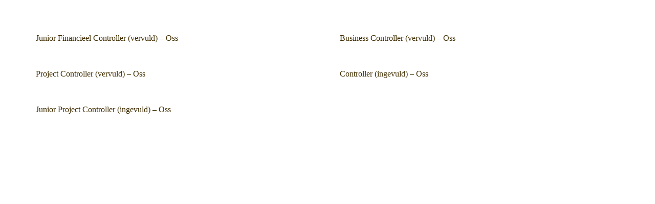

--- FILE ---
content_type: application/javascript
request_url: https://embed.enormail.eu/js/f6c2dc3c8fa44dcc6dff06cfbff217fc.js
body_size: 4231
content:
(function(global){'use strict';if(!Array.prototype.indexOf){Array.prototype.indexOf=function(searchElement,fromIndex){var k;if(this==null){throw new TypeError('"this" is null or not defined');}
var o=Object(this);var len=o.length>>>0;if(len===0){return-1;}
var n=+fromIndex||0;if(Math.abs(n)===Infinity){n=0;}
if(n>=len){return-1;}
k=Math.max(n>=0?n:len-Math.abs(n),0);while(k<len){if(k in o&&o[k]===searchElement){return k;}
k++;}
return-1;};}
var webFormApiUrl='https://embed.enormail.eu/assets/js/v2/webform-api.js?id=acd78b6880afa7f77bee';var webFormCssUrl='https://embed.enormail.eu/assets/css/v2/embed.css?id=24d743bab72cd03aa291 ';var webFormId='f6c2dc3c8fa44dcc6dff06cfbff217fc';var baseUrl='https://embed.enormail.eu';var scriptUrl='/js/f6c2dc3c8fa44dcc6dff06cfbff217fc.js';var webfonts=[];var styles='<style>.c-enormail-webform__page{background-color:#f2f5f7!important;}.c-enormail-webform--f6c2dc3c8fa44dcc6dff06cfbff217fc .c-enormail-webform__pagebackground{background-image:!important;background-size:cover!important;background-repeat:no-repeat!important;background-position:left top!important;opacity:1!important;}.c-enormail-webform--f6c2dc3c8fa44dcc6dff06cfbff217fc .c-enormail-webform__panel{background-color:#ffffff!important;background-image:!important;background-size:cover!important;background-repeat:no-repeat!important;background-position:left top!important;border-style:solid!important;border-color:#cccccc!important;border-top-width:1px!important;border-right-width:1px!important;border-bottom-width:1px!important;border-left-width:1px!important;padding-top:0px!important;padding-right:0px!important;padding-bottom:0px!important;padding-left:0px!important;}.c-enormail-webform--f6c2dc3c8fa44dcc6dff06cfbff217fc .c-enormail-webform__panelwrapper{max-width:550px!important;}.c-enormail-webform--f6c2dc3c8fa44dcc6dff06cfbff217fc .c-enormail-webform__panelbackground{background-image:!important;background-size:cover!important;background-repeat:no-repeat!important;background-position:left top!important;opacity:1!important;}.c-enormail-webform--f6c2dc3c8fa44dcc6dff06cfbff217fc .c-enormail-webform__image{max-width:100%!important;padding-top:0px!important;padding-right:0px!important;padding-bottom:0px!important;padding-left:0px!important;margin-top:0px!important;margin-right:0px!important;margin-bottom:0px!important;margin-left:0px!important;width:100%!important;}.c-enormail-webform--f6c2dc3c8fa44dcc6dff06cfbff217fc .c-enormail-webform__imagesizer{width:100%!important;padding-top:0px!important;padding-right:0px!important;padding-bottom:0px!important;padding-left:0px!important;}.c-enormail-webform--f6c2dc3c8fa44dcc6dff06cfbff217fc .c-enormail-webform__content{}.c-enormail-webform--f6c2dc3c8fa44dcc6dff06cfbff217fc .c-enormail-webform__text{}.c-enormail-webform--f6c2dc3c8fa44dcc6dff06cfbff217fc .c-enormail-webform__heading {color:#000000!important;text-align:left!important;font-size:30px!important;font-weight:bold!important;margin-top:0px!important;margin-bottom:0px!important;font-family:Arial!important;line-height:32px!important;}.c-enormail-webform--f6c2dc3c8fa44dcc6dff06cfbff217fc .c-enormail-webform__heading p {color:#000000!important;text-align:left!important;font-size:30px!important;font-weight:bold!important;margin-top:0px!important;margin-bottom:0px!important;font-family:Arial!important;line-height:32px!important;}.c-enormail-webform--f6c2dc3c8fa44dcc6dff06cfbff217fc .c-enormail-webform__paragraph {color:rgb(85, 85, 85)!important;text-align:left!important;font-size:14px!important;margin-top:0px!important;margin-bottom:10px!important;font-family:Verdana!important;line-height:20px!important;}.c-enormail-webform--f6c2dc3c8fa44dcc6dff06cfbff217fc .c-enormail-webform__paragraph p {color:rgb(85, 85, 85)!important;text-align:left!important;font-size:14px!important;margin-top:0px!important;margin-bottom:10px!important;font-family:Verdana!important;line-height:20px!important;}.c-enormail-webform--f6c2dc3c8fa44dcc6dff06cfbff217fc .c-enormail-webform__thankyouheading{color:#000000!important;text-align:left!important;font-size:24px!important;font-weight:normal!important;margin-top:0px!important;margin-bottom:0px!important;font-family:Arial!important;line-height:32px!important;}.c-enormail-webform--f6c2dc3c8fa44dcc6dff06cfbff217fc .c-enormail-webform__thankyouparagraph{color:#555555!important;text-align:left!important;font-size:16px!important;margin-top:0px!important;margin-bottom:10px!important;font-family:Arial!important;line-height:21px!important;}.c-enormail-webform--f6c2dc3c8fa44dcc6dff06cfbff217fc .c-enormail-webform__footer{color:#555555!important;text-align:center!important;font-size:12px!important;font-family:Arial!important;line-height:18px!important;}.c-enormail-webform--f6c2dc3c8fa44dcc6dff06cfbff217fc .c-enormail-webform__brand{text-align:left!important;fill:#111111!important;}.c-enormail-webform--f6c2dc3c8fa44dcc6dff06cfbff217fc .c-enormail-webform__form{background-color:#f1f1f1!important;}.c-enormail-webform--f6c2dc3c8fa44dcc6dff06cfbff217fc .c-enormail-webform__label{color:#000000!important;font-size:14px!important;font-family:Arial!important;text-align:left!important;line-height:21px!important;}.c-enormail-webform--f6c2dc3c8fa44dcc6dff06cfbff217fc .c-enormail-webform__field{background-color:#ffffff!important;border-color:#dddddd!important;border-width:1px!important;color:#2a2a2a!important;font-size:14px!important;line-height:14px!important;}.c-enormail-webform--f6c2dc3c8fa44dcc6dff06cfbff217fc .c-enormail-webform__button{color:#ffffff!important;background-color:#337ab7!important;border-color:#337ab7!important;border-width:0px!important;font-size:16px!important;line-height:16px!important;font-weight:bold!important;font-family:Arial!important;}.c-enormail-webform--f6c2dc3c8fa44dcc6dff06cfbff217fc .c-enormail-webform__consent{color:#000000!important;font-size:11px!important;font-family:Arial!important;line-height:16px!important;}.c-enormail-webform--f6c2dc3c8fa44dcc6dff06cfbff217fc .c-enormail-webform__permissionlabel{color:#000000!important;font-size:11px!important;font-family:Arial!important;line-height:16px!important;}.c-enormail-webform--f6c2dc3c8fa44dcc6dff06cfbff217fc .c-enormail-webform__permissiondescription{color:#555555!important;font-size:11px!important;font-family:Arial!important;line-height:16px!important;}.c-enormail-webform--f6c2dc3c8fa44dcc6dff06cfbff217fc .c-enormail-webform__privacy {color:#555555!important;font-size:11px!important;font-family:Arial!important;line-height:18px!important;}.c-enormail-webform--f6c2dc3c8fa44dcc6dff06cfbff217fc .c-enormail-webform__privacy p {color:#555555!important;font-size:11px!important;font-family:Arial!important;line-height:18px!important;}.c-enormail-webform--f6c2dc3c8fa44dcc6dff06cfbff217fc .c-enormail-webform__privacyborder{border-color:rgba(0,0,0,.1)!important;}</style>';var html='<div class=\"c-enormail-webform__panelholder\"><div class=\"c-enormail-webform__panelwrapper c-enormail-webform__panelwrapper--default\"><div class=\"c-enormail-webform__close\" style=\"display:none;\"><a href=\"javascript:;\"></a></div><div class=\"c-enormail-webform__panel\"><div class=\"c-enormail-webform__panelbackground\"></div><div class=\"c-enormail-webform__content\"><div class=\"c-enormail-webform__optin--default c-enormail-webform__panel__row\"><div class=\"col-sm-12\"><div class=\"c-enormail-webform__text\"><div class=\"c-enormail-webform__heading\"><p>Brainwaves</p></div><div class=\"c-enormail-webform__paragraph\"><p>Graag deel ik vier keer per jaar kennis en inspiratie met betrekking tot het aantrekken en behouden van personeel met je.&nbsp;</p></div></div></div></div><div class=\"c-enormail-webform__optin--success c-enormail-webform__panel__row\" style=\"display:none;\"><div class=\"col-sm-12\"><div class=\"c-enormail-webform__text\"><div class=\"c-enormail-webform__thankyouheading\"><p>Bedankt voor je inschrijving!</p></div><div class=\"c-enormail-webform__thankyouparagraph\"><p>Klik op de link in de bevestigingsmail om je aanmelding te voltooien.</p></div></div></div></div><div class=\"c-enormail-webform__form\"><div class=\"c-enormail-webform__form__inner\"><form name=\"subscribe\" action=\"https://app.enormail.eu/subscribe/f6c2dc3c8fa44dcc6dff06cfbff217fc\" method=\"post\"><div class=\"c-enormail-webform__fields\"><div class=\"c-enormail-webform__fields__grid c-enormail-webform__fields__grid--fields\"><div class=\"c-enormail-webform__fields__grid__cell c-enormail-webform__fields__grid__cell--wide\"><div class=\"form-group has-feedback\"><label for=\"name\" class=\"c-enormail-webform__label\">Naam *</label><input type=\"text\" name=\"name\" value=\"\" class=\"form-control c-enormail-webform__field\" /></div></div><div class=\"c-enormail-webform__fields__grid__cell c-enormail-webform__fields__grid__cell--wide\"><div class=\"form-group has-feedback\"><label for=\"email\" class=\"c-enormail-webform__label\">E-mailadres *</label><input type=\"email\" name=\"email\" value=\"\" class=\"form-control c-enormail-webform__field\" /></div></div></div><div class=\"c-enormail-webform__fields__grid c-enormail-webform__fields__grid--button\"><div class=\"c-enormail-webform__fields__grid__cell c-enormail-webform__fields__grid__cell--wide\"><div class=\"form-group text-center\"><!-- Prevents automated signups, please don\'t remove --><div style=\"position:absolute;left:-5000px;\" aria-hidden=\"true\"><input type=\"text\" name=\"b_f6c2dc3c8fa44dcc6dff06cfbff217fc\" tabindex=\"-1\" value=\"\"></div><button type=\"submit\" class=\"btn c-enormail-webform__button c-enormail-webform__button--left c-enormail-webform__button--shadow\"><span class=\"c-enormail-webform__button__inner\"><span class=\"c-enormail-webform__button__loader\" style=\"display:none;height:16px;color:#ffffff;\"><svg version=\"1.1\" id=\"L4\" xmlns=\"http://www.w3.org/2000/svg\" xmlns:xlink=\"http://www.w3.org/1999/xlink\" x=\"0px\" y=\"0px\" viewBox=\"0 0 100 40\" enable-background=\"new 0 0 0 0\" xml:space=\"preserve\"><circle fill=\"#ffffff\" stroke=\"none\" cx=\"30\" cy=\"20\" r=\"6\"><animate attributeName=\"opacity\" dur=\"1s\" values=\"0;1;0\" repeatCount=\"indefinite\" begin=\"0.1\"/></circle><circle fill=\"#ffffff\" stroke=\"none\" cx=\"50\" cy=\"20\" r=\"6\"><animate attributeName=\"opacity\" dur=\"1s\" values=\"0;1;0\" repeatCount=\"indefinite\" begin=\"0.2\"/></circle><circle fill=\"#ffffff\" stroke=\"none\" cx=\"70\" cy=\"20\" r=\"6\"><animate attributeName=\"opacity\" dur=\"1s\" values=\"0;1;0\" repeatCount=\"indefinite\" begin=\"0.3\"/></circle></svg></span><span class=\"c-enormail-webform__button__text\" style=\"color:#ffffff;\">Aanmelden</span></span></button></div></div></div></div></form><!-- Enormail Branding --><div class=\"c-enormail-webform__brand\"><a href=\"https://enormail.eu?utm_source=&utm_medium=referral&utm_campaign=subscribe-form\" target=\"_blank\"><svg xmlns=\"http://www.w3.org/2000/svg\" width=\"465.4\" height=\"76\" viewBox=\"0 0 465.4 76\" fill=\"#fff\"><path d=\"M42.5.1h12.2c4.4 0 8.8-.2 13.2.1C73.8.4 79.7 2 85 4.7L34.8 37.8c-3.1-5.1-6.1-10.1-9.2-15.2-2.1-3.4-4.1-6.8-6.2-10.2l-1.8-3c-.1-.2-.4-.5-.4-.7 0-.5 1.5-1.2 1.9-1.5C26 2.6 34.2.1 42.5.1M23.3 28.9L13 12C5.5 19.2.6 29.2 0 40.2l23.3-11.3z\"/><path d=\"M64.3 61.7H39.5V76H0V46l26.1-12.4 7.1 11.7v-.1.1c2.7-1.8 5.3-3.5 8-5.3.8-.5 1.5-1 2.3-1.5.3-.2.9-.8 1.3-.9.4-.1.5.4.8.7 4.7 5.8 9.3 11.7 14 17.5 1.6 2 3.2 3.9 4.7 5.9zm61.8-13.6c-1.9 3.1-4.9 5-8.4 5.7-2.2.4-4.7.7-6.7-.4-.9-.5-1.9-1.3-2.3-2.2-.5-1.1-.5-2.5-.5-3.7v-4.9c0-9.9-3.6-19.7-10-27.3-1.6-1.9-3.3-3.6-5.2-5.2-.7-.6-1.7-1.7-2.6-2-.6-.2 0-.2-.4-.1-.3.1-.7.5-1 .6-.6.4-1.3.8-1.9 1.3-9.6 6.3-19.2 12.7-28.8 19-2.9 1.9-5.9 3.9-8.8 5.8l21.1 27h-.1V76h37.6v-6.7c11.5 7 26.7 3.7 34.4-7.3 7-10.1 5.7-24.2-3.1-32.9-4.8-4.7-11.3-7.3-18-7.3v12.3h.1c6.1 0 11.6 4.3 13 10.3 1.4 5.9-1.6 12.2-7 14.9-3.5 1.7-7.6 1.9-11.2.3 5.5-1 9.6-5.9 9.8-11.5M86 35.4c-2.5 0-4.5-2.1-4.5-4.5 0-2.5 2.1-4.5 4.5-4.5 2.5 0 4.5 2.1 4.5 4.5s-2.1 4.5-4.5 4.5\"/><path d=\"M359.9 40.9V75h-8c-.7-.1-1.5-.2-2.2-.3l-.3-33.8c-4-2.4-13.7-1.4-13.9-.2v34c-2 .3-4 .5-5.9.5-2 0-3.9-.2-6-.5V33.2c5.2-1.8 10.8-2.7 16.3-2.7 3.7 0 10 .2 14 1.5 7.4-1.8 18.5-2.9 25.9 0 8.2 3.1 7.8 9.1 7.8 16.4V75h-2.9c-.7.1-1.4.1-2.1.1h-2.1c-1.6 0-3.3-.2-4.9-.5l-.3-33.8c-5.4-2-14.7-1.1-15.4.1M241.4 75c-2 .3-4 .5-6 .5s-3.9-.2-6-.5V52c0-2.3-.2-4.2-.5-5.7-.4-1.5-.9-2.7-1.7-3.5-.8-.9-1.7-1.5-2.8-1.8-1.1-.4-2.4-.5-3.9-.5-2.1 0-3.8.2-5.2.6v34c-2 .3-4 .5-5.9.5-2 0-3.9-.2-6-.5V33.2c1.8-.6 4.2-1.2 7.1-1.8 2.9-.6 6-.9 9.2-.9 2.9 0 5.6.2 8.2.7 2.6.4 4.9 1.4 6.9 2.9s3.6 3.6 4.7 6.4c1.2 2.8 1.8 6.5 1.8 11.2V75zm74.2-34.6c-1.8 0-7.5.1-9.3.6v34c-2 .3-4 .5-5.9.5-2 0-3.9-.2-6-.5V33.2c5.5-1.9 15.4-2.8 21.1-2.7v9.9zm119.8-15.7c-.3-1.9-.5-3.8-.5-5.6 0-1.8.2-3.7.5-5.6 1-.2 2-.3 3.1-.4 1.1-.1 2.1-.1 3-.1 1 0 2 0 3.1.1s2.2.2 3.1.4c.2 1 .3 1.9.3 2.8.1.9.1 1.9.1 2.8 0 .9 0 1.8-.1 2.8-.1 1-.2 1.9-.3 2.9-1 .2-2 .3-3.1.3-1.1.1-2.1.1-3.1.1-.9 0-1.9 0-3-.1-1.1-.2-2.2-.3-3.1-.4m-.5 6.7h11.7v43.4c-2 .3-4 .5-5.9.5-1.8 0-3.8-.2-5.8-.5V31.4zm-18.6 23.7c-.7-.1-1.4-.2-2.2-.3-.8-.1-1.5-.1-2.1-.1-2.7 0-4.9.5-6.5 1.5-1.6 1-2.4 2.6-2.4 4.7 0 1.5.3 2.6.9 3.4.6.8 1.4 1.4 2.2 1.7.9.4 1.8.6 2.8.7 1 .1 1.8.1 2.6.1s1.7-.1 2.5-.2 1.6-.3 2.2-.4V55.1zm0-8.7c0-1.3-.2-2.4-.7-3.3-.4-.8-1.1-1.5-1.8-2-.8-.5-1.7-.8-2.9-1-1.2-.2-2.4-.3-3.8-.3-3 0-6.2.6-9.7 1.8-.8-1.5-1.4-2.8-1.8-4.1-.4-1.3-.6-2.8-.6-4.6 2.5-.8 4.9-1.5 7.4-1.8 2.5-.4 4.8-.6 6.9-.6 5.8 0 10.4 1.4 13.7 4.2 3.3 2.8 4.9 7.3 4.9 13.4v25.2c-2 .6-4.3 1.2-7.1 1.8-2.8.6-6 .8-9.5.8-2.9 0-5.5-.3-7.9-.8-2.4-.5-4.4-1.3-6.1-2.5-1.7-1.2-3-2.7-3.9-4.5-.9-1.8-1.4-4.1-1.4-6.8s.6-4.9 1.7-6.8c1.1-1.8 2.6-3.3 4.5-4.4 1.8-1.1 3.8-1.9 6.1-2.4 2.2-.5 4.5-.7 6.7-.7 1.6 0 3.4.1 5.4.3v-.9zM267.9 76c-3.5 0-6.6-.6-9.2-1.7-2.6-1.1-4.8-2.7-6.5-4.8-1.7-2-3-4.4-3.9-7.2-.9-2.7-1.3-5.7-1.3-8.9s.4-6.2 1.3-9 2.2-5.2 3.9-7.3c1.7-2 3.9-3.7 6.5-4.8 2.6-1.2 5.7-1.8 9.2-1.8 3.5 0 6.6.6 9.2 1.8 2.6 1.2 4.8 2.8 6.6 4.8 1.7 2 3 4.5 3.9 7.3.8 2.8 1.3 5.8 1.3 9s-.4 6.2-1.3 8.9c-.8 2.7-2.1 5.1-3.9 7.2-1.7 2-3.9 3.6-6.6 4.8-2.6 1.1-5.7 1.7-9.2 1.7m0-9.1c3.1 0 5.4-1.2 6.8-3.5 1.4-2.3 2.1-5.7 2.1-10 0-4.4-.7-7.7-2.1-10-1.4-2.3-3.6-3.5-6.8-3.5-3.1 0-5.3 1.2-6.7 3.5-1.4 2.3-2.1 5.7-2.1 10 0 4.4.7 7.7 2.1 10 1.4 2.3 3.6 3.5 6.7 3.5zm-98.4-10c.2 3.4 1.4 5.8 3.5 7.3s4.9 2.3 8.4 2.3c1.6 0 3.3-.1 5-.4v9.5c-1.9.2-3.9.4-6 .4-4 0-7.5-.6-10.4-1.7-2.9-1.1-5.2-2.7-7.1-4.7-1.8-2-3.2-4.4-4-7.1-.9-2.7-1.3-5.7-1.3-9 0-3.2.4-6.2 1.3-9s2.2-5.2 4-7.3c1.8-2.1 3.9-3.7 6.6-4.9 2.6-1.2 5.6-1.8 9.1-1.8 3 0 5.7.5 8.1 1.6 2.3 1.1 4.4 2.5 6 4.4 1.7 1.8 2.9 4 3.7 6.6.8 2.5 1.3 5.3 1.3 8.2 0 1.1 0 2.1-.1 3.1s-.2 1.9-.3 2.5h-27.8zm17-8.3c-.1-2.7-.8-4.9-2.2-6.5-1.4-1.7-3.3-2.5-5.8-2.5-2.8 0-4.9.8-6.4 2.4s-2.3 3.8-2.6 6.6h17zm267 26.7c2 .3 4 .5 6 .5 1.9 0 3.9-.2 5.9-.5V13.4c-2-.3-4-.5-5.9-.5-2 0-3.9.2-6 .5v61.9\"/></svg></a></div></div></div></div></div></div></div>';var settings={"popUpActive":0,"popUpType":"popup","slidePosition":"bottomright","slideAnimation":"easeInOut","popUpTrigger":["delay"],"popUpDelay":5,"popUpScrollPercentage":40,"retargetUnit":7,"retargetInterval":"days","showOnMobile":0};var debug=0;if(typeof global.ENRML==='undefined'){global.ENRML={'baseUrl':baseUrl,'debug':debug};}
var ENRML=global.ENRML;if(typeof ENRML.embedScripts==='undefined'){ENRML.embedScripts=[];}
var embedScripts=ENRML.embedScripts;if(typeof ENRML.webforms==='undefined'){ENRML.webforms=[];}
var webforms=ENRML.webforms;var allScripts=document.getElementsByTagName('script');for(var i in allScripts){var scriptTag=allScripts[i];if(typeof scriptTag.src!=='undefined'&&scriptTag.src.indexOf(scriptUrl)>0&&embedScripts.indexOf(scriptTag)<0){embedScripts.push(scriptTag);var container=document.createElement('div');container.setAttribute('class','c-enormail-webform c-enormail-webform--'+webFormId);container.setAttribute('style','display:none;');container.innerHTML=styles+html;scriptTag.parentNode.insertBefore(container,scriptTag);webforms.push({'id':webFormId,'settings':settings,'webfonts':webfonts,'container':container});document.addEventListener("DOMContentLoaded",function(){var placeholders=document.querySelectorAll("[data-enormail-webform='"+webFormId+"']");for(var i=0,length=placeholders.length;i<length;i++){placeholders[i].innerHTML=styles+html;placeholders[i].classList.add('c-enormail-webform','c-enormail-webform--'+webFormId,'c-enormail-webform--inline');webforms.push({'id':webFormId,'settings':settings,'webfonts':webfonts,'container':placeholders[i]});}});}}
if(typeof ENRML.apiLoaded==='undefined'){ENRML.apiLoaded=false;}
if(typeof ENRML.cssLoaded==='undefined'){ENRML.cssLoaded=false;}
if(!ENRML.apiLoaded){var s=document.createElement('script');s.async=true;s.src=webFormApiUrl;document.head.appendChild(s);ENRML.apiLoaded=true;}
if(!ENRML.cssLoaded){var l=document.createElement('link');l.type='text/css';l.rel='stylesheet';l.href=webFormCssUrl;document.head.appendChild(l);ENRML.cssLoaded=true;}})(this);